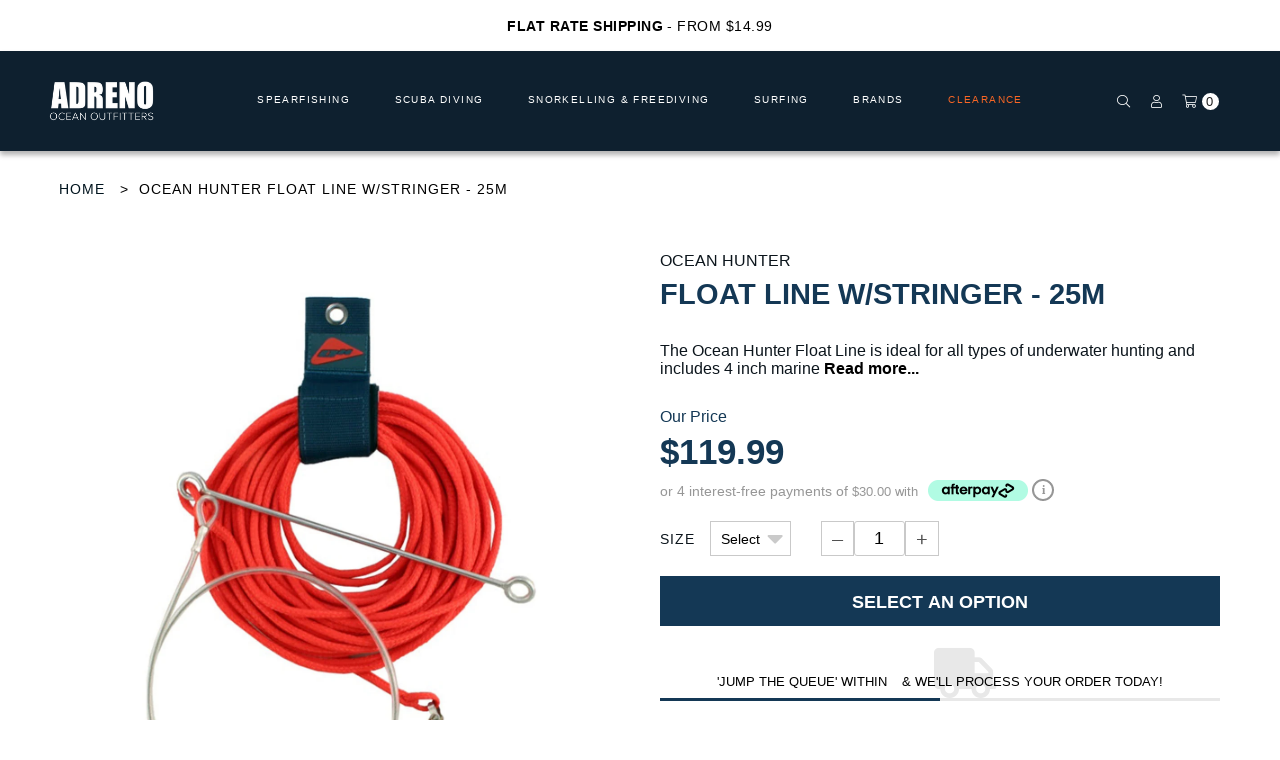

--- FILE ---
content_type: text/css
request_url: https://adreno.com.au/cdn/shop/t/205/assets/devote.css?v=99349799931390321871765845065
body_size: 1136
content:
html {scroll-padding-top: 6rem;}#CartCountMob,footer.site-footer.bottom p{font-weight:500}.justify-content-evenly{-ms-flex-pack:space-evenly!important;justify-content:space-evenly!important}div#shopify-section-main-menu{display:block}div#shopify-section-adreno-header,p.ssi+p.wmwproduct-grid__prices--saving{display:none}.sub-announcement h4{color:#fff;font-size:12px;font-family:proxima-nova,sans-serif;font-weight:700;letter-spacing:1.2px;margin:0}.sub-announcement p{font-size:9px!important;color:#fff;letter-spacing:.36px;line-height:1;font-family:proxima-nova,sans-serif;padding-top:3px}p.ssi span.wmwproduct-grid__prices__price,p.wmwproduct-grid__prices--saving.ssi{display:none!important}s.wmwproduct-grid__prices__price.ssi{font-family:proxima-nova, sans-serif!important;text-decoration:none!important}.ram-ui.wmwcollection .wmwcollection__product-grid .wmwgrid__item .wmwproduct-grid .wmwproduct-grid__prices p.ssi s{text-decoration:none;font-family:proxima-nova,sans-serif;font-weight:700}.wmwcollection .wmwcollection__header .wmwcollection__content a.button-white.button-video-play{text-decoration:none;font-family:proxima-nova,sans-serif;font-weight:700;font-size:16px;line-height:1.5}@media (min-width:576px){.justify-content-sm-evenly{-ms-flex-pack:space-evenly!important;justify-content:space-evenly!important}}@media (min-width:768px){.justify-content-md-evenly{-ms-flex-pack:space-evenly!important;justify-content:space-evenly!important}}@media (min-width:992px){.justify-content-lg-evenly{-ms-flex-pack:space-evenly!important;justify-content:space-evenly!important}}@media (min-width:1200px){.justify-content-xl-evenly{-ms-flex-pack:space-evenly!important;justify-content:space-evenly!important}}@media only screen and (max-width:1570px){.wmwdesktop-dropdown{width:750px}.wmwdesktop-dropdown .wmwdesktop-dropdown__featured{max-width:250px;padding:20px 10px;width:250px}.wmwdesktop-dropdown .wmwdesktop-dropdown__body{padding:20px 10px}.wmwdesktop-dropdown .wmwdesktop-dropdown__illustration{margin-bottom:5px;height:100px;width:100px}.wmwdesktop-dropdown .wmwdesktop-dropdown__illustration svg{width:80px;max-height:80px}.wmwdesktop-dropdown .wmwdesktop-dropdown__header{margin-bottom:5px;margin-right:15px;padding-bottom:5px}.wmwdesktop-dropdown .wmwdesktop-dropdown__link{margin-bottom:5px}.wmwdesktop-dropdown .wmwdesktop-dropdown__links{font-size:13px}.wmwdesktop-dropdown .wmwdesktop-dropdown__link.wmwdesktop-dropdown__link--featured{margin-bottom:10px}}@media only screen and (max-width:1440px){.wmwdesktop-dropdown{width:700px}}@media only screen and (max-width:1210px){.wmwdesktop-dropdown .wmwdesktop-dropdown__brand,.wmwdesktop-dropdown .wmwdesktop-dropdown__illustration{height:85px;width:85px}.wmwdesktop-dropdown .wmwdesktop-dropdown__brand svg,.wmwdesktop-dropdown .wmwdesktop-dropdown__illustration svg{width:65px;max-height:65px}.wmwdesktop-dropdown .wmwdesktop-dropdown__featured{max-width:200px}.wmwdesktop-dropdown .wmwdesktop-dropdown__link.wmwdesktop-dropdown__link--featured{font-size:10px}.wmwdesktop-dropdown{width:650px}}@media only screen and (max-width:1180px){.wmwdesktop-dropdown .wmwdesktop-dropdown__brand,.wmwdesktop-dropdown .wmwdesktop-dropdown__illustration{height:85px;width:85px}.wmwdesktop-dropdown .wmwdesktop-dropdown__brand svg,.wmwdesktop-dropdown .wmwdesktop-dropdown__illustration svg{width:65px;max-height:65px}.wmwdesktop-dropdown .wmwdesktop-dropdown__featured{max-width:200px}}@media only screen and (max-width:1105px){.wmwdesktop-dropdown{width:640px}.wmwdesktop-dropdown .wmwdesktop-dropdown__brand,.wmwdesktop-dropdown .wmwdesktop-dropdown__illustration{height:80px;width:80px}.wmwdesktop-dropdown .wmwdesktop-dropdown__brand svg,.wmwdesktop-dropdown .wmwdesktop-dropdown__illustration svg{width:60px;max-height:60px}.wmwdesktop-dropdown .wmwdesktop-dropdown__featured{max-width:190px}}@media only screen and (min-width:1100px){#shopify-section-main-menu #for-desktop{display:flex;align-items:center;justify-content:center;padding:0 30px}#shopify-section-main-menu #for-mobile{display:none}}#CartCountMob{color:#fff;font-size:13px;letter-spacing:1.04px;font-family:proxima-nova, sans-serif !important;background:#1f364f;width:17px;height:17px;display:inline-flex;justify-content:center;border-radius:50%;align-items:center}@media only screen and (max-width:1099px){ul.wmwnav__sub.child_nav.nav_open,ul.wmwnav__sub.grandchild_nav.nav_open{background:#fff}.wmwnav__container.wmw__container{position:relative}.wmwnav__container.wmw__container.goFixed{position:fixed}div#shopify-section-main-menu{display:block}div#shopify-section-adreno-header{display:block}.wmwnav__container .wmwnav__bar{height:80px;background:#fff}.wmwnav__container .wmwnav__hamburger span::after,.wmwnav__container .wmwnav__hamburger span::before{background:#000}.wmwnav__container .wmwnav__hamburger span{color:#000}.wmwnav__container.open_nav{height:80px;border-bottom:1px solid #00131d;position:fixed}.wmwnav__container::after{width:100%;content:unset}.wmwnav__container .wmwnav-icon{color:#000;display:flex;align-items:center}#cart-item-count span.wmwnav__icon{display:flex}.wmwnav__container .wmwnav__icons{width:120px;justify-content:space-around;height:100%;display:flex;align-items:center;top:0!important}.open_nav .wmwnav__container .wmwnav__icons{height:100%;align-items:center}.wmwnav__dropdown .mobile-nav .wmwnav__arrow,.wmwnav__dropdown .mobile-nav .wmwnav__sub .wmwnav__arrow{margin-top:0}.announcement-mobile,body:not(.template-index) .announcement-mobile{border-top:1px solid #c7c7c7}#page.nav-open{padding-top:20px!important}body:not(.template-index) main.main-content{margin-top:50px}body.template-collection main.main-content{margin-top:20px}}@media only screen and (max-width:599px){.goFixed .wmwnav-icon{font-size:12px}.open_nav.goFixed .wmwnav-icon{font-size:1rem}.wmwnav__container .logo-image{height:100%;top:0;display:flex;align-items:center}.wmwnav__container.open_nav .logo-image{left:35%;height:unset;top:15px;display:unset;align-items:unset}.open_nav.goFixed.wmwnav__container .logo-image img{width:auto}.open_nav .wmwnav__container .wmwnav__icons{height:unset;align-items:unset;top:80px!important}.goFixed.wmwnav__container .wmwnav__bar{height:60px}.open_nav.goFixed.wmwnav__container .wmwnav__bar{height:140px}.goFixed #CartCountMob{width:13px;height:13px;font-size:10px;letter-spacing:0}.open_nav.goFixed #CartCountMob{width:17px;height:17px;font-size:13px;letter-spacing:1.04px}.goFixed.wmwnav__container .wmwnav__hamburger{top:5px;height:40px}.open_nav.goFixed.wmwnav__container .wmwnav__hamburger{top:15px;height:50px}.wmwnav__container .logo-image img{top:0;transform:unset}.goFixed.wmwnav__container .logo-image img{width:100px}.goFixed.wmwnav__container .wmwnav__hamburger span{font-size:8px}.goFixed.wmwnav__container .wmwnav__hamburger span::after,.goFixed.wmwnav__container .wmwnav__hamburger span::before{width:20px;left:5px}}@media only screen and (max-width:480px){.sliding-announcement .slick-prev.slick-arrow{left:15px!important}.sliding-announcement .slick-next.slick-arrow{right:15px!important}.wmwnav__container .logo-image img{width:120px;top:0;transform:unset}.open_nav.goFixed.wmwnav__container .logo-image img{width:120px}.wmwnav__container.open_nav .wmwnav__bar{height:140px}nav.wmwnav__dropdown.mobile-nav-wrapper{top:60px}.announcement-mobile{position:relative}.wmwdesktop-search .wmwdesktop-search__form input{font-size:19px;height:50px}.wmwdesktop-search .wmwdesktop-search__form button{height:50px;width:40px}.wmwnav__container .wmwnav-icon.wmwnav__icons-cart.is-visible,.wmwnav__container .wmwnav-icon.wmwnav__icons-wishlist.is-visible{padding-right:0}}@media only screen and (max-width:340px){.wmwnav__container .wmwnav__icons{width:100px}}a,a span,a:visited{color:#000}.slick-slider .slick-list{transform:none}.slick-slider .slick-arrow{background-color:#fff;background-position:50% 50%;background-repeat:no-repeat;background-size:30px 30px;border:1px solid #58a9b3;height:32px;padding:0;position:absolute;text-indent:-9999px;top:50%;transform:translateY(-50%);width:32px;z-index:3}.slick-slider .slick-arrow.slick-prev{background-image:url(//cdn.shopify.com/s/files/1/2218/1779/t/108/assets/icon-wmw-arrow-left.svg?v=97600864778918836011667874970);left:40px}.slick-slider .slick-arrow.slick-next{background-image:url(//cdn.shopify.com/s/files/1/2218/1779/t/108/assets/icon-wmw-arrow-right.svg?v=104530913620444205271667874975);right:0}.slick-slider .slick-arrow.slick-disabled{opacity:0;pointer-events:none}.slick-slider .slick-dots{margin-left:40px;margin-top:30px;padding:0;text-align:center}.slick-slider .slick-dots li{display:inline-block;height:12px;margin:0}.slick-slider .slick-dots li button{background-color:#9d9c9e;border:0;border-radius:100%;height:12px;padding:0;text-indent:-9999px;width:12px}.slick-slider .slick-dots li+li{margin-left:10px}.slick-slider .slick-dots li.slick-active button{background-color:#58a9b3}@media screen and (max-width:768px){.slick-slider .slick-arrow{display:none!important}}@media screen and (max-width:600px){.slick-slider .slick-dots{margin-left:20px}}.sliding-announcement{text-align:center;padding:20px 0}.sliding-announcement.slick-slider .slick-arrow{background:0 0;border:none;color:#ffff;text-indent:0;font-size:30px;display:block!important;height:100%;width:80px;cursor:pointer}.sliding-announcement.slick-slider .slick-arrow::before{position:absolute;top:50%;right:0;left:0;transform:translateY(-50%)}.sliding-announcement .slick-prev.slick-arrow{left:0!important}.sliding-announcement .slick-next.slick-arrow{right:0!important}

--- FILE ---
content_type: text/css
request_url: https://adreno.com.au/cdn/shop/t/205/assets/ram.css?v=75496579799921571761765845210
body_size: 4081
content:
/*!
 * RAM by Rusty Ruppert D. Monzon
 * rustymonzon@gmail.com
 *//*!
// 576px;
// 768px;
// 1100px;
// 1280px;
*/.ram-ui .xs-none{display:none}.ram-ui .xs-block{display:block}.ram-ui .xs-inline-block{display:inline-block}.ram-ui .xs-table{display:table}.ram-ui .xs-table-cell{display:table-cell}.ram-ui .xs-flex{display:flex}.ram-ui .xs-inline-flex{display:inline-flex}.ram-ui .xs-visible{visibility:visible}.ram-ui .xs-hidden{visibility:hidden}@media (min-width:576px){.ram-ui .sm-none{display:none}.ram-ui .sm-block{display:block}.ram-ui .sm-inline-block{display:inline-block}.ram-ui .sm-table{display:table}.ram-ui .sm-table-cell{display:table-cell}.ram-ui .sm-flex{display:flex}.ram-ui .sm-inline-flex{display:inline-flex}.ram-ui .sm-visible{visibility:visible}.ram-ui .sm-hidden{visibility:hidden}}@media (min-width:768px){.ram-ui .md-none{display:none}.ram-ui .md-block{display:block}.ram-ui .md-inline-block{display:inline-block}.ram-ui .md-table{display:table}.ram-ui .md-table-cell{display:table-cell}.ram-ui .md-flex{display:flex}.ram-ui .md-inline-flex{display:inline-flex}.ram-ui .md-visible{visibility:visible}.ram-ui .md-hidden{visibility:hidden}}@media (min-width:1100px){.ram-ui .lg-none{display:none}.ram-ui .lg-block{display:block}.ram-ui .lg-inline-block{display:inline-block}.ram-ui .lg-table{display:table}.ram-ui .lg-table-cell{display:table-cell}.ram-ui .lg-flex{display:flex}.ram-ui .lg-inline-flex{display:inline-flex}.ram-ui .lg-visible{visibility:visible}.ram-ui .lg-hidden{visibility:hidden}}@media (min-width:1280px){.ram-ui .xlg-none{display:none}.ram-ui .xlg-block{display:block}.ram-ui .xlg-inline-block{display:inline-block}.ram-ui .xlg-table{display:table}.ram-ui .xlg-table-cell{display:table-cell}.ram-ui .xlg-flex{display:flex}.ram-ui .xlg-inline-flex{display:inline-flex}.ram-ui .xlg-visible{visibility:visible}.ram-ui .xlg-hidden{visibility:hidden}}@media (min-width:0) and (max-width:575px){.ram-ui .xs\:none{display:none}.ram-ui .xs\:block{display:block}.ram-ui .xs\:inline-block{display:inline-block}.ram-ui .xs\:table{display:table}.ram-ui .xs\:table-cell{display:table-cell}.ram-ui .xs\:flex{display:flex}.ram-ui .xs\:inline-flex{display:inline-flex}.ram-ui .xs\:visible{visibility:visible}.ram-ui .xs\:hidden{visibility:hidden}}@media (min-width:576px) and (max-width:767px){.ram-ui .sm\:none{display:none}.ram-ui .sm\:block{display:block}.ram-ui .sm\:inline-block{display:inline-block}.ram-ui .sm\:table{display:table}.ram-ui .sm\:table-cell{display:table-cell}.ram-ui .sm\:flex{display:flex}.ram-ui .sm\:inline-flex{display:inline-flex}.ram-ui .sm\:visible{visibility:visible}.ram-ui .sm\:hidden{visibility:hidden}}@media (min-width:768px) and (max-width:991px){.ram-ui .md\:none{display:none}.ram-ui .md\:block{display:block}.ram-ui .md\:inline-block{display:inline-block}.ram-ui .md\:table{display:table}.ram-ui .md\:table-cell{display:table-cell}.ram-ui .md\:flex{display:flex}.ram-ui .md\:inline-flex{display:inline-flex}.ram-ui .md\:visible{visibility:visible}.ram-ui .md\:hidden{visibility:hidden}}@media (min-width:1100px) and (max-width:1199px){.ram-ui .lg\:none{display:none}.ram-ui .lg\:block{display:block}.ram-ui .lg\:inline-block{display:inline-block}.ram-ui .lg\:table{display:table}.ram-ui .lg\:table-cell{display:table-cell}.ram-ui .lg\:flex{display:flex}.ram-ui .lg\:inline-flex{display:inline-flex}.ram-ui .lg\:visible{visibility:visible}.ram-ui .lg\:hidden{visibility:hidden}}.ram-ui .container{margin-left:auto;margin-right:auto;padding-left:30px;padding-right:30px;width:100%}.ram-ui .container.lg\:fluid{max-width:1600px}@media (min-width:576px){.ram-ui .container:not(.fluid):not(.lg\:fluid){max-width:100%}}@media (min-width:768px){.ram-ui .container:not(.fluid):not(.lg\:fluid){max-width:991.98px}}@media (min-width:1100px){.ram-ui .container:not(.fluid):not(.lg\:fluid){max-width:1199.98px}}@media (min-width:1280px){.ram-ui .container:not(.fluid):not(.lg\:fluid){max-width:1199.98px}}.ram-ui .row:not(.column){margin-left:-15px;margin-right:-15px}.ram-ui .row.column{margin-left:0;margin-right:0}.ram-ui .row>.column{padding-right:15px;padding-left:15px}.ram-ui .row>.column-divider{margin:0 7.5px;width:1px}.ram-ui .row-lg:not(.column),.ram-ui .row-sm:not(.column){margin-left:-15px;margin-right:-15px}.ram-ui .row-sm>.column{padding-right:7.5px;padding-left:7.5px}.ram-ui .container.xs-gutter .row,.ram-ui .row.xs-gutter{margin-left:15px;margin-right:15px}.ram-ui .row-lg>.column{padding-right:22.5px;padding-left:22.5px}.ram-ui .flex{flex-wrap:wrap;display:flex}.ram-ui .flex.xs-justify-between{-moz-justify-content:space-between;justify-content:space-between}.ram-ui .flex.xs-justify-around{-moz-justify-content:space-around;justify-content:space-around}.ram-ui .flex.xs-justify-start{-moz-justify-content:flex-start;justify-content:flex-start}.ram-ui .flex.xs-justify-center{-moz-justify-content:center;justify-content:center}.ram-ui .flex.xs-justify-end{-moz-justify-content:flex-end;justify-content:flex-end}.ram-ui .flex.xs-items-start{align-items:flex-start}.ram-ui .flex.xs-items-end{align-items:flex-end}.ram-ui .flex.xs-items-center{align-items:center}.ram-ui .flex.xs-items-baseline{align-items:baseline}.ram-ui .flex.xs-items-stretch{align-items:stretch}.ram-ui .flex.xs-content-stretch{align-content:stretch}.ram-ui .flex.xs-content-center{align-content:center}.ram-ui .flex.xs-content-start{align-content:flex-start}.ram-ui .flex.xs-content-end{align-content:flex-end}.ram-ui .flex.xs-content-between{align-content:space-between}.ram-ui .flex.xs-content-around{align-content:space-around}.ram-ui .flex.xs-direction-row{-moz-flex-direction:row;flex-direction:row}.ram-ui .flex.xs-direction-row-reverse{-moz-flex-direction:row-reverse;flex-direction:row-reverse}.ram-ui .flex.xs-direction-column{-moz-flex-direction:column;flex-direction:column}.ram-ui .flex.xs-direction-column-reverse{-moz-flex-direction:column-reverse;flex-direction:column-reverse}.ram-ui .flex.xs-wrap{flex-wrap:wrap}.ram-ui .flex.xs-nowrap{flex-wrap:nowrap}.ram-ui .flex.xs-wrap-reverse{flex-wrap:wrap-reverse}.ram-ui .flex>.column.xs-fill{-moz-flex-grow:1;flex-grow:1;flex-basis:auto;width:auto}.ram-ui .flex>.column.xs-auto{-moz-flex-grow:0;flex-grow:0;flex-basis:auto;width:auto}.ram-ui .flex>.column.xs-align-auto{-ms-grid-row-align:auto;align-self:auto}.ram-ui .flex>.column.xs-align-stretch{-ms-grid-row-align:stretch;align-self:stretch}.ram-ui .flex>.column.xs-align-center{-ms-grid-row-align:center;align-self:center}.ram-ui .flex>.column.xs-align-start{align-self:flex-start}.ram-ui .flex>.column.xs-align-end{align-self:flex-end}.ram-ui .flex>.column.xs-align-baseline{align-self:baseline}.ram-ui .flex>.column.xs-order-0{-moz-order:0;order:0}.ram-ui .flex>.column.xs-order-1{-moz-order:1;order:1}.ram-ui .flex>.column.xs-order-2{-moz-order:2;order:2}.ram-ui .flex>.column.xs-order-3{-moz-order:3;order:3}.ram-ui .flex>.column.xs-order-4{-moz-order:4;order:4}.ram-ui .flex>.column.xs-order-5{-moz-order:5;order:5}.ram-ui .flex>.column.xs-order-6{-moz-order:6;order:6}.ram-ui .flex>.column.xs-order-7{-moz-order:7;order:7}.ram-ui .flex>.column.xs-order-8{-moz-order:8;order:8}.ram-ui .flex>.column.xs-order-9{-moz-order:9;order:9}.ram-ui .flex>.column.xs-1{flex-basis:8.3333333333%;-moz-flex-grow:0;flex-grow:0;max-width:8.3333333333%}.ram-ui .flex>.column.xs-2{flex-basis:16.6666666667%;-moz-flex-grow:0;flex-grow:0;max-width:16.6666666667%}.ram-ui .flex>.column.xs-3{flex-basis:25%;-moz-flex-grow:0;flex-grow:0;max-width:25%}.ram-ui .flex>.column.xs-4{flex-basis:33.3333333333%;-moz-flex-grow:0;flex-grow:0;max-width:33.3333333333%}.ram-ui .flex>.column.xs-5{flex-basis:41.6666666667%;-moz-flex-grow:0;flex-grow:0;max-width:41.6666666667%}.ram-ui .flex>.column.xs-6{flex-basis:50%;-moz-flex-grow:0;flex-grow:0;max-width:50%}.ram-ui .flex>.column.xs-7{flex-basis:58.3333333333%;-moz-flex-grow:0;flex-grow:0;max-width:58.3333333333%}.ram-ui .flex>.column.xs-8{flex-basis:66.6666666667%;-moz-flex-grow:0;flex-grow:0;max-width:66.6666666667%}.ram-ui .flex>.column.xs-9{flex-basis:75%;-moz-flex-grow:0;flex-grow:0;max-width:75%}.ram-ui .flex>.column.xs-10{flex-basis:83.3333333333%;-moz-flex-grow:0;flex-grow:0;max-width:83.3333333333%}.ram-ui .flex>.column.xs-11{flex-basis:91.6666666667%;-moz-flex-grow:0;flex-grow:0;max-width:91.6666666667%}.ram-ui .flex>.column.xs-12{flex-basis:100%;-moz-flex-grow:0;flex-grow:0;max-width:100%}.ram-ui .flex>.column.xs-5th{flex-basis:20%;-moz-flex-grow:0;flex-grow:0;max-width:20%}.ram-ui .container.xs-gutter{padding-left:30px;padding-right:30px}.ram-ui .container.xs-gutter .row .column,.ram-ui .row.xs-gutter>.column,.ram-ui .xs-with-gutter{padding-left:15px;padding-right:15px}.ram-ui .container.xs-no-gutter .row,.ram-ui .container.xs-no-gutter .row-lg,.ram-ui .container.xs-no-gutter .row-sm,.ram-ui .row-lg.xs-no-gutter,.ram-ui .row-sm.xs-no-gutter,.ram-ui .row.xs-no-gutter{margin-left:0;margin-right:0}.ram-ui .row.xs-vertical-gutter>.column{padding-top:15px;padding-bottom:15px}.ram-ui .column.xs-no-gutter,.ram-ui .container.xs-no-gutter,.ram-ui .container.xs-no-gutter .row .column,.ram-ui .container.xs-no-gutter .row-lg .column,.ram-ui .container.xs-no-gutter .row-sm .column,.ram-ui .row-lg.xs-no-gutter-fluid>.column,.ram-ui .row-lg.xs-no-gutter>.column,.ram-ui .row-sm.xs-no-gutter-fluid>.column,.ram-ui .row-sm.xs-no-gutter>.column,.ram-ui .row.xs-no-gutter-fluid>.column,.ram-ui .row.xs-no-gutter>.column{padding-left:0;padding-right:0}.ram-ui .row-lg.xs-no-gutter-fluid,.ram-ui .row-sm.xs-no-gutter-fluid,.ram-ui .row.xs-no-gutter-fluid{margin-left:-30px;margin-right:-30px}.ram-ui .row-lg.xs-vertical-no-gutter>.column,.ram-ui .row-sm.xs-vertical-no-gutter>.column,.ram-ui .row.xs-vertical-no-gutter>.column{padding-top:0;padding-bottom:0}.ram-ui .xs-without-gutter{padding-left:15px;padding-right:15px}.ram-ui .xs-vertical-top{vertical-align:top}.ram-ui .xs-vertical-middle{vertical-align:middle}.ram-ui .xs-vertical-bottom{vertical-align:bottom}.ram-ui.xs-reverse{direction:rtl}.ram-ui .xs-text-left{text-align:left}.ram-ui .xs-text-center{text-align:center}.ram-ui .xs-text-right{text-align:right}.ram-ui .xs-text-justify{text-align:justify}@media (min-width:576px){.ram-ui .flex.sm-justify-between{-moz-justify-content:space-between;justify-content:space-between}.ram-ui .flex.sm-justify-around{-moz-justify-content:space-around;justify-content:space-around}.ram-ui .flex.sm-justify-start{-moz-justify-content:flex-start;justify-content:flex-start}.ram-ui .flex.sm-justify-center{-moz-justify-content:center;justify-content:center}.ram-ui .flex.sm-justify-end{-moz-justify-content:flex-end;justify-content:flex-end}.ram-ui .flex.sm-items-start{align-items:flex-start}.ram-ui .flex.sm-items-end{align-items:flex-end}.ram-ui .flex.sm-items-center{align-items:center}.ram-ui .flex.sm-items-baseline{align-items:baseline}.ram-ui .flex.sm-items-stretch{align-items:stretch}.ram-ui .flex.sm-content-stretch{align-content:stretch}.ram-ui .flex.sm-content-center{align-content:center}.ram-ui .flex.sm-content-start{align-content:flex-start}.ram-ui .flex.sm-content-end{align-content:flex-end}.ram-ui .flex.sm-content-between{align-content:space-between}.ram-ui .flex.sm-content-around{align-content:space-around}.ram-ui .flex.sm-direction-row{-moz-flex-direction:row;flex-direction:row}.ram-ui .flex.sm-direction-row-reverse{-moz-flex-direction:row-reverse;flex-direction:row-reverse}.ram-ui .flex.sm-direction-column{-moz-flex-direction:column;flex-direction:column}.ram-ui .flex.sm-direction-column-reverse{-moz-flex-direction:column-reverse;flex-direction:column-reverse}.ram-ui .flex.sm-wrap{flex-wrap:wrap}.ram-ui .flex.sm-nowrap{flex-wrap:nowrap}.ram-ui .flex.sm-wrap-reverse{flex-wrap:wrap-reverse}.ram-ui .flex>.column.sm-fill{-moz-flex-grow:1;flex-grow:1;flex-basis:auto;width:auto}.ram-ui .flex>.column.sm-auto{-moz-flex-grow:0;flex-grow:0;flex-basis:auto;width:auto}.ram-ui .flex>.column.sm-align-auto{-ms-grid-row-align:auto;align-self:auto}.ram-ui .flex>.column.sm-align-stretch{-ms-grid-row-align:stretch;align-self:stretch}.ram-ui .flex>.column.sm-align-center{-ms-grid-row-align:center;align-self:center}.ram-ui .flex>.column.sm-align-start{align-self:flex-start}.ram-ui .flex>.column.sm-align-end{align-self:flex-end}.ram-ui .flex>.column.sm-align-baseline{align-self:baseline}.ram-ui .flex>.column.sm-order-0{-moz-order:0;order:0}.ram-ui .flex>.column.sm-order-1{-moz-order:1;order:1}.ram-ui .flex>.column.sm-order-2{-moz-order:2;order:2}.ram-ui .flex>.column.sm-order-3{-moz-order:3;order:3}.ram-ui .flex>.column.sm-order-4{-moz-order:4;order:4}.ram-ui .flex>.column.sm-order-5{-moz-order:5;order:5}.ram-ui .flex>.column.sm-order-6{-moz-order:6;order:6}.ram-ui .flex>.column.sm-order-7{-moz-order:7;order:7}.ram-ui .flex>.column.sm-order-8{-moz-order:8;order:8}.ram-ui .flex>.column.sm-order-9{-moz-order:9;order:9}.ram-ui .flex>.column.sm-1{flex-basis:8.3333333333%;-moz-flex-grow:0;flex-grow:0;max-width:8.3333333333%}.ram-ui .flex>.column.sm-2{flex-basis:16.6666666667%;-moz-flex-grow:0;flex-grow:0;max-width:16.6666666667%}.ram-ui .flex>.column.sm-3{flex-basis:25%;-moz-flex-grow:0;flex-grow:0;max-width:25%}.ram-ui .flex>.column.sm-4{flex-basis:33.3333333333%;-moz-flex-grow:0;flex-grow:0;max-width:33.3333333333%}.ram-ui .flex>.column.sm-5{flex-basis:41.6666666667%;-moz-flex-grow:0;flex-grow:0;max-width:41.6666666667%}.ram-ui .flex>.column.sm-6{flex-basis:50%;-moz-flex-grow:0;flex-grow:0;max-width:50%}.ram-ui .flex>.column.sm-7{flex-basis:58.3333333333%;-moz-flex-grow:0;flex-grow:0;max-width:58.3333333333%}.ram-ui .flex>.column.sm-8{flex-basis:66.6666666667%;-moz-flex-grow:0;flex-grow:0;max-width:66.6666666667%}.ram-ui .flex>.column.sm-9{flex-basis:75%;-moz-flex-grow:0;flex-grow:0;max-width:75%}.ram-ui .flex>.column.sm-10{flex-basis:83.3333333333%;-moz-flex-grow:0;flex-grow:0;max-width:83.3333333333%}.ram-ui .flex>.column.sm-11{flex-basis:91.6666666667%;-moz-flex-grow:0;flex-grow:0;max-width:91.6666666667%}.ram-ui .flex>.column.sm-12{flex-basis:100%;-moz-flex-grow:0;flex-grow:0;max-width:100%}.ram-ui .flex>.column.sm-5th{flex-basis:20%;-moz-flex-grow:0;flex-grow:0;max-width:20%}.ram-ui .container.sm-gutter .row,.ram-ui .row.sm-gutter{margin-left:15px;margin-right:15px}.ram-ui .container.sm-gutter{padding-left:30px;padding-right:30px}.ram-ui .container.sm-gutter .row .column,.ram-ui .row.sm-gutter>.column,.ram-ui .sm-with-gutter{padding-left:15px;padding-right:15px}.ram-ui .container.sm-no-gutter .row,.ram-ui .container.sm-no-gutter .row-lg,.ram-ui .container.sm-no-gutter .row-sm,.ram-ui .row-lg.sm-no-gutter,.ram-ui .row-sm.sm-no-gutter,.ram-ui .row.sm-no-gutter{margin-left:0;margin-right:0}.ram-ui .row.sm-vertical-gutter>.column{padding-top:15px;padding-bottom:15px}.ram-ui .column.sm-no-gutter,.ram-ui .container.sm-no-gutter,.ram-ui .container.sm-no-gutter .row .column,.ram-ui .container.sm-no-gutter .row-lg .column,.ram-ui .container.sm-no-gutter .row-sm .column,.ram-ui .row-lg.sm-no-gutter-fluid>.column,.ram-ui .row-lg.sm-no-gutter>.column,.ram-ui .row-sm.sm-no-gutter-fluid>.column,.ram-ui .row-sm.sm-no-gutter>.column,.ram-ui .row.sm-no-gutter-fluid>.column,.ram-ui .row.sm-no-gutter>.column{padding-left:0;padding-right:0}.ram-ui .row-lg.sm-no-gutter-fluid,.ram-ui .row-sm.sm-no-gutter-fluid,.ram-ui .row.sm-no-gutter-fluid{margin-left:-30px;margin-right:-30px}.ram-ui .row-lg.sm-vertical-no-gutter>.column,.ram-ui .row-sm.sm-vertical-no-gutter>.column,.ram-ui .row.sm-vertical-no-gutter>.column{padding-top:0;padding-bottom:0}.ram-ui .sm-without-gutter{padding-left:15px;padding-right:15px}.ram-ui .sm-vertical-top{vertical-align:top}.ram-ui .sm-vertical-middle{vertical-align:middle}.ram-ui .sm-vertical-bottom{vertical-align:bottom}.ram-ui.sm-reverse{direction:rtl}.ram-ui .sm-text-left{text-align:left}.ram-ui .sm-text-center{text-align:center}.ram-ui .sm-text-right{text-align:right}.ram-ui .sm-text-justify{text-align:justify}}@media (min-width:768px){.ram-ui .flex.md-justify-between{-moz-justify-content:space-between;justify-content:space-between}.ram-ui .flex.md-justify-around{-moz-justify-content:space-around;justify-content:space-around}.ram-ui .flex.md-justify-start{-moz-justify-content:flex-start;justify-content:flex-start}.ram-ui .flex.md-justify-center{-moz-justify-content:center;justify-content:center}.ram-ui .flex.md-justify-end{-moz-justify-content:flex-end;justify-content:flex-end}.ram-ui .flex.md-items-start{align-items:flex-start}.ram-ui .flex.md-items-end{align-items:flex-end}.ram-ui .flex.md-items-center{align-items:center}.ram-ui .flex.md-items-baseline{align-items:baseline}.ram-ui .flex.md-items-stretch{align-items:stretch}.ram-ui .flex.md-content-stretch{align-content:stretch}.ram-ui .flex.md-content-center{align-content:center}.ram-ui .flex.md-content-start{align-content:flex-start}.ram-ui .flex.md-content-end{align-content:flex-end}.ram-ui .flex.md-content-between{align-content:space-between}.ram-ui .flex.md-content-around{align-content:space-around}.ram-ui .flex.md-direction-row{-moz-flex-direction:row;flex-direction:row}.ram-ui .flex.md-direction-row-reverse{-moz-flex-direction:row-reverse;flex-direction:row-reverse}.ram-ui .flex.md-direction-column{-moz-flex-direction:column;flex-direction:column}.ram-ui .flex.md-direction-column-reverse{-moz-flex-direction:column-reverse;flex-direction:column-reverse}.ram-ui .flex.md-wrap{flex-wrap:wrap}.ram-ui .flex.md-nowrap{flex-wrap:nowrap}.ram-ui .flex.md-wrap-reverse{flex-wrap:wrap-reverse}.ram-ui .flex>.column.md-1{flex-basis:8.3333333333%;-moz-flex-grow:0;flex-grow:0;max-width:8.3333333333%}.ram-ui .flex>.column.md-2{flex-basis:16.6666666667%;-moz-flex-grow:0;flex-grow:0;max-width:16.6666666667%}.ram-ui .flex>.column.md-3{flex-basis:25%;-moz-flex-grow:0;flex-grow:0;max-width:25%}.ram-ui .flex>.column.md-4{flex-basis:33.3333333333%;-moz-flex-grow:0;flex-grow:0;max-width:33.3333333333%}.ram-ui .flex>.column.md-5{flex-basis:41.6666666667%;-moz-flex-grow:0;flex-grow:0;max-width:41.6666666667%}.ram-ui .flex>.column.md-6{flex-basis:50%;-moz-flex-grow:0;flex-grow:0;max-width:50%}.ram-ui .flex>.column.md-7{flex-basis:58.3333333333%;-moz-flex-grow:0;flex-grow:0;max-width:58.3333333333%}.ram-ui .flex>.column.md-8{flex-basis:66.6666666667%;-moz-flex-grow:0;flex-grow:0;max-width:66.6666666667%}.ram-ui .flex>.column.md-9{flex-basis:75%;-moz-flex-grow:0;flex-grow:0;max-width:75%}.ram-ui .flex>.column.md-10{flex-basis:83.3333333333%;-moz-flex-grow:0;flex-grow:0;max-width:83.3333333333%}.ram-ui .flex>.column.md-11{flex-basis:91.6666666667%;-moz-flex-grow:0;flex-grow:0;max-width:91.6666666667%}.ram-ui .flex>.column.md-12{flex-basis:100%;-moz-flex-grow:0;flex-grow:0;max-width:100%}.ram-ui .flex>.column.md-5th{flex-basis:20%;-moz-flex-grow:0;flex-grow:0;max-width:20%}.ram-ui .flex>.column.md-fill{-moz-flex-grow:1;flex-grow:1;flex-basis:auto;width:auto}.ram-ui .flex>.column.md-auto{-moz-flex-grow:0;flex-grow:0;flex-basis:auto;width:auto}.ram-ui .flex>.column.md-align-auto{-ms-grid-row-align:auto;align-self:auto}.ram-ui .flex>.column.md-align-stretch{-ms-grid-row-align:stretch;align-self:stretch}.ram-ui .flex>.column.md-align-center{-ms-grid-row-align:center;align-self:center}.ram-ui .flex>.column.md-align-start{align-self:flex-start}.ram-ui .flex>.column.md-align-end{align-self:flex-end}.ram-ui .flex>.column.md-align-baseline{align-self:baseline}.ram-ui .flex>.column.md-order-0{-moz-order:0;order:0}.ram-ui .flex>.column.md-order-1{-moz-order:1;order:1}.ram-ui .flex>.column.md-order-2{-moz-order:2;order:2}.ram-ui .flex>.column.md-order-3{-moz-order:3;order:3}.ram-ui .flex>.column.md-order-4{-moz-order:4;order:4}.ram-ui .flex>.column.md-order-5{-moz-order:5;order:5}.ram-ui .flex>.column.md-order-6{-moz-order:6;order:6}.ram-ui .flex>.column.md-order-7{-moz-order:7;order:7}.ram-ui .flex>.column.md-order-8{-moz-order:8;order:8}.ram-ui .flex>.column.md-order-9{-moz-order:9;order:9}.ram-ui .container.md-gutter .row,.ram-ui .row.md-gutter{margin-left:15px;margin-right:15px}.ram-ui .container.md-gutter{padding-left:30px;padding-right:30px}.ram-ui .container.md-gutter .row .column,.ram-ui .md-with-gutter,.ram-ui .row.md-gutter>.column{padding-left:15px;padding-right:15px}.ram-ui .container.md-no-gutter .row,.ram-ui .container.md-no-gutter .row-lg,.ram-ui .container.md-no-gutter .row-sm,.ram-ui .row-lg.md-no-gutter,.ram-ui .row-sm.md-no-gutter,.ram-ui .row.md-no-gutter{margin-left:0;margin-right:0}.ram-ui .row.md-vertical-gutter>.column{padding-top:15px;padding-bottom:15px}.ram-ui .column.md-no-gutter,.ram-ui .container.md-no-gutter,.ram-ui .container.md-no-gutter .row .column,.ram-ui .container.md-no-gutter .row-lg .column,.ram-ui .container.md-no-gutter .row-sm .column,.ram-ui .row-lg.md-no-gutter-fluid>.column,.ram-ui .row-lg.md-no-gutter>.column,.ram-ui .row-sm.md-no-gutter-fluid>.column,.ram-ui .row-sm.md-no-gutter>.column,.ram-ui .row.md-no-gutter-fluid>.column,.ram-ui .row.md-no-gutter>.column{padding-left:0;padding-right:0}.ram-ui .row-lg.md-no-gutter-fluid,.ram-ui .row-sm.md-no-gutter-fluid,.ram-ui .row.md-no-gutter-fluid{margin-left:-30px;margin-right:-30px}.ram-ui .row-lg.md-vertical-no-gutter>.column,.ram-ui .row-sm.md-vertical-no-gutter>.column,.ram-ui .row.md-vertical-no-gutter>.column{padding-top:0;padding-bottom:0}.ram-ui .md-without-gutter{padding-left:15px;padding-right:15px}.ram-ui .md-vertical-top{vertical-align:top}.ram-ui .md-vertical-middle{vertical-align:middle}.ram-ui .md-vertical-bottom{vertical-align:bottom}.ram-ui.md-reverse{direction:rtl}.ram-ui .md-text-left{text-align:left}.ram-ui .md-text-center{text-align:center}.ram-ui .md-text-right{text-align:right}.ram-ui .md-text-justify{text-align:justify}}@media (min-width:1100px){.ram-ui .flex.lg-justify-between{-moz-justify-content:space-between;justify-content:space-between}.ram-ui .flex.lg-justify-around{-moz-justify-content:space-around;justify-content:space-around}.ram-ui .flex.lg-justify-start{-moz-justify-content:flex-start;justify-content:flex-start}.ram-ui .flex.lg-justify-center{-moz-justify-content:center;justify-content:center}.ram-ui .flex.lg-justify-end{-moz-justify-content:flex-end;justify-content:flex-end}.ram-ui .flex.lg-items-start{align-items:flex-start}.ram-ui .flex.lg-items-end{align-items:flex-end}.ram-ui .flex.lg-items-center{align-items:center}.ram-ui .flex.lg-items-baseline{align-items:baseline}.ram-ui .flex.lg-items-stretch{align-items:stretch}.ram-ui .flex.lg-content-stretch{align-content:stretch}.ram-ui .flex.lg-content-center{align-content:center}.ram-ui .flex.lg-content-start{align-content:flex-start}.ram-ui .flex.lg-content-end{align-content:flex-end}.ram-ui .flex.lg-content-between{align-content:space-between}.ram-ui .flex.lg-content-around{align-content:space-around}.ram-ui .flex.lg-direction-row{-moz-flex-direction:row;flex-direction:row}.ram-ui .flex.lg-direction-row-reverse{-moz-flex-direction:row-reverse;flex-direction:row-reverse}.ram-ui .flex.lg-direction-column{-moz-flex-direction:column;flex-direction:column}.ram-ui .flex.lg-direction-column-reverse{-moz-flex-direction:column-reverse;flex-direction:column-reverse}.ram-ui .flex.lg-wrap{flex-wrap:wrap}.ram-ui .flex.lg-nowrap{flex-wrap:nowrap}.ram-ui .flex.lg-wrap-reverse{flex-wrap:wrap-reverse}.ram-ui .flex>.column.lg-1{flex-basis:8.3333333333%;-moz-flex-grow:0;flex-grow:0;max-width:8.3333333333%}.ram-ui .flex>.column.lg-2{flex-basis:16.6666666667%;-moz-flex-grow:0;flex-grow:0;max-width:16.6666666667%}.ram-ui .flex>.column.lg-3{flex-basis:25%;-moz-flex-grow:0;flex-grow:0;max-width:25%}.ram-ui .flex>.column.lg-4{flex-basis:33.3333333333%;-moz-flex-grow:0;flex-grow:0;max-width:33.3333333333%}.ram-ui .flex>.column.lg-5{flex-basis:41.6666666667%;-moz-flex-grow:0;flex-grow:0;max-width:41.6666666667%}.ram-ui .flex>.column.lg-6{flex-basis:50%;-moz-flex-grow:0;flex-grow:0;max-width:50%}.ram-ui .flex>.column.lg-7{flex-basis:58.3333333333%;-moz-flex-grow:0;flex-grow:0;max-width:58.3333333333%}.ram-ui .flex>.column.lg-8{flex-basis:66.6666666667%;-moz-flex-grow:0;flex-grow:0;max-width:66.6666666667%}.ram-ui .flex>.column.lg-9{flex-basis:75%;-moz-flex-grow:0;flex-grow:0;max-width:75%}.ram-ui .flex>.column.lg-10{flex-basis:83.3333333333%;-moz-flex-grow:0;flex-grow:0;max-width:83.3333333333%}.ram-ui .flex>.column.lg-11{flex-basis:91.6666666667%;-moz-flex-grow:0;flex-grow:0;max-width:91.6666666667%}.ram-ui .flex>.column.lg-12{flex-basis:100%;-moz-flex-grow:0;flex-grow:0;max-width:100%}.ram-ui .flex>.column.lg-5th{flex-basis:20%;-moz-flex-grow:0;flex-grow:0;max-width:20%}.ram-ui .flex>.column.lg-fill{-moz-flex-grow:1;flex-grow:1;flex-basis:auto;width:auto}.ram-ui .flex>.column.lg-auto{-moz-flex-grow:0;flex-grow:0;flex-basis:auto;width:auto}.ram-ui .flex>.column.lg-align-auto{-ms-grid-row-align:auto;align-self:auto}.ram-ui .flex>.column.lg-align-stretch{-ms-grid-row-align:stretch;align-self:stretch}.ram-ui .flex>.column.lg-align-center{-ms-grid-row-align:center;align-self:center}.ram-ui .flex>.column.lg-align-start{align-self:flex-start}.ram-ui .flex>.column.lg-align-end{align-self:flex-end}.ram-ui .flex>.column.lg-align-baseline{align-self:baseline}.ram-ui .flex>.column.lg-order-0{-moz-order:0;order:0}.ram-ui .flex>.column.lg-order-1{-moz-order:1;order:1}.ram-ui .flex>.column.lg-order-2{-moz-order:2;order:2}.ram-ui .flex>.column.lg-order-3{-moz-order:3;order:3}.ram-ui .flex>.column.lg-order-4{-moz-order:4;order:4}.ram-ui .flex>.column.lg-order-5{-moz-order:5;order:5}.ram-ui .flex>.column.lg-order-6{-moz-order:6;order:6}.ram-ui .flex>.column.lg-order-7{-moz-order:7;order:7}.ram-ui .flex>.column.lg-order-8{-moz-order:8;order:8}.ram-ui .flex>.column.lg-order-9{-moz-order:9;order:9}.ram-ui .container.lg-gutter .row,.ram-ui .row.lg-gutter{margin-left:15px;margin-right:15px}.ram-ui .container.lg-gutter{padding-left:30px;padding-right:30px}.ram-ui .container.lg-gutter .row .column,.ram-ui .lg-with-gutter,.ram-ui .row.lg-gutter>.column{padding-left:15px;padding-right:15px}.ram-ui .container.lg-no-gutter .row,.ram-ui .container.lg-no-gutter .row-lg,.ram-ui .container.lg-no-gutter .row-sm,.ram-ui .row-lg.lg-no-gutter,.ram-ui .row-sm.lg-no-gutter,.ram-ui .row.lg-no-gutter{margin-left:0;margin-right:0}.ram-ui .row.lg-vertical-gutter>.column{padding-top:15px;padding-bottom:15px}.ram-ui .column.lg-no-gutter,.ram-ui .container.lg-no-gutter,.ram-ui .container.lg-no-gutter .row .column,.ram-ui .container.lg-no-gutter .row-lg .column,.ram-ui .container.lg-no-gutter .row-sm .column,.ram-ui .row-lg.lg-no-gutter-fluid>.column,.ram-ui .row-lg.lg-no-gutter>.column,.ram-ui .row-sm.lg-no-gutter-fluid>.column,.ram-ui .row-sm.lg-no-gutter>.column,.ram-ui .row.lg-no-gutter-fluid>.column,.ram-ui .row.lg-no-gutter>.column{padding-left:0;padding-right:0}.ram-ui .row-lg.lg-no-gutter-fluid,.ram-ui .row-sm.lg-no-gutter-fluid,.ram-ui .row.lg-no-gutter-fluid{margin-left:-30px;margin-right:-30px}.ram-ui .row-lg.lg-vertical-no-gutter>.column,.ram-ui .row-sm.lg-vertical-no-gutter>.column,.ram-ui .row.lg-vertical-no-gutter>.column{padding-top:0;padding-bottom:0}.ram-ui .lg-without-gutter{padding-left:15px;padding-right:15px}.ram-ui .lg-vertical-top{vertical-align:top}.ram-ui .lg-vertical-middle{vertical-align:middle}.ram-ui .lg-vertical-bottom{vertical-align:bottom}.ram-ui.lg-reverse{direction:rtl}.ram-ui .lg-text-left{text-align:left}.ram-ui .lg-text-center{text-align:center}.ram-ui .lg-text-right{text-align:right}.ram-ui .lg-text-justify{text-align:justify}}@media (min-width:1280px){.ram-ui .flex.xlg-justify-between{-moz-justify-content:space-between;justify-content:space-between}.ram-ui .flex.xlg-justify-around{-moz-justify-content:space-around;justify-content:space-around}.ram-ui .flex.xlg-justify-start{-moz-justify-content:flex-start;justify-content:flex-start}.ram-ui .flex.xlg-justify-center{-moz-justify-content:center;justify-content:center}.ram-ui .flex.xlg-justify-end{-moz-justify-content:flex-end;justify-content:flex-end}.ram-ui .flex.xlg-items-start{align-items:flex-start}.ram-ui .flex.xlg-items-end{align-items:flex-end}.ram-ui .flex.xlg-items-center{align-items:center}.ram-ui .flex.xlg-items-baseline{align-items:baseline}.ram-ui .flex.xlg-items-stretch{align-items:stretch}.ram-ui .flex.xlg-content-stretch{align-content:stretch}.ram-ui .flex.xlg-content-center{align-content:center}.ram-ui .flex.xlg-content-start{align-content:flex-start}.ram-ui .flex.xlg-content-end{align-content:flex-end}.ram-ui .flex.xlg-content-between{align-content:space-between}.ram-ui .flex.xlg-content-around{align-content:space-around}.ram-ui .flex.xlg-direction-row{-moz-flex-direction:row;flex-direction:row}.ram-ui .flex.xlg-direction-row-reverse{-moz-flex-direction:row-reverse;flex-direction:row-reverse}.ram-ui .flex.xlg-direction-column{-moz-flex-direction:column;flex-direction:column}.ram-ui .flex.xlg-direction-column-reverse{-moz-flex-direction:column-reverse;flex-direction:column-reverse}.ram-ui .flex.xlg-wrap{flex-wrap:wrap}.ram-ui .flex.xlg-nowrap{flex-wrap:nowrap}.ram-ui .flex.xlg-wrap-reverse{flex-wrap:wrap-reverse}.ram-ui .flex>.column.xlg-1{flex-basis:8.3333333333%;-moz-flex-grow:0;flex-grow:0;max-width:8.3333333333%}.ram-ui .flex>.column.xlg-2{flex-basis:16.6666666667%;-moz-flex-grow:0;flex-grow:0;max-width:16.6666666667%}.ram-ui .flex>.column.xlg-3{flex-basis:25%;-moz-flex-grow:0;flex-grow:0;max-width:25%}.ram-ui .flex>.column.xlg-4{flex-basis:33.3333333333%;-moz-flex-grow:0;flex-grow:0;max-width:33.3333333333%}.ram-ui .flex>.column.xlg-5{flex-basis:41.6666666667%;-moz-flex-grow:0;flex-grow:0;max-width:41.6666666667%}.ram-ui .flex>.column.xlg-6{flex-basis:50%;-moz-flex-grow:0;flex-grow:0;max-width:50%}.ram-ui .flex>.column.xlg-7{flex-basis:58.3333333333%;-moz-flex-grow:0;flex-grow:0;max-width:58.3333333333%}.ram-ui .flex>.column.xlg-8{flex-basis:66.6666666667%;-moz-flex-grow:0;flex-grow:0;max-width:66.6666666667%}.ram-ui .flex>.column.xlg-9{flex-basis:75%;-moz-flex-grow:0;flex-grow:0;max-width:75%}.ram-ui .flex>.column.xlg-10{flex-basis:83.3333333333%;-moz-flex-grow:0;flex-grow:0;max-width:83.3333333333%}.ram-ui .flex>.column.xlg-11{flex-basis:91.6666666667%;-moz-flex-grow:0;flex-grow:0;max-width:91.6666666667%}.ram-ui .flex>.column.xlg-12{flex-basis:100%;-moz-flex-grow:0;flex-grow:0;max-width:100%}.ram-ui .flex>.column.xlg-5th{flex-basis:20%;-moz-flex-grow:0;flex-grow:0;max-width:20%}.ram-ui .flex>.column.xlg-fill{-moz-flex-grow:1;flex-grow:1;flex-basis:auto;width:auto}.ram-ui .flex>.column.xlg-auto{-moz-flex-grow:0;flex-grow:0;flex-basis:auto;width:auto}.ram-ui .flex>.column.xlg-align-auto{-ms-grid-row-align:auto;align-self:auto}.ram-ui .flex>.column.xlg-align-stretch{-ms-grid-row-align:stretch;align-self:stretch}.ram-ui .flex>.column.xlg-align-center{-ms-grid-row-align:center;align-self:center}.ram-ui .flex>.column.xlg-align-start{align-self:flex-start}.ram-ui .flex>.column.xlg-align-end{align-self:flex-end}.ram-ui .flex>.column.xlg-align-baseline{align-self:baseline}.ram-ui .flex>.column.xlg-order-0{-moz-order:0;order:0}.ram-ui .flex>.column.xlg-order-1{-moz-order:1;order:1}.ram-ui .flex>.column.xlg-order-2{-moz-order:2;order:2}.ram-ui .flex>.column.xlg-order-3{-moz-order:3;order:3}.ram-ui .flex>.column.xlg-order-4{-moz-order:4;order:4}.ram-ui .flex>.column.xlg-order-5{-moz-order:5;order:5}.ram-ui .flex>.column.xlg-order-6{-moz-order:6;order:6}.ram-ui .flex>.column.xlg-order-7{-moz-order:7;order:7}.ram-ui .flex>.column.xlg-order-8{-moz-order:8;order:8}.ram-ui .flex>.column.xlg-order-9{-moz-order:9;order:9}.ram-ui .container.xlg-gutter .row,.ram-ui .row.xlg-gutter{margin-left:15px;margin-right:15px}.ram-ui .container.xlg-gutter{padding-left:30px;padding-right:30px}.ram-ui .container.xlg-gutter .row .column,.ram-ui .row.xlg-gutter>.column,.ram-ui .xlg-with-gutter{padding-left:15px;padding-right:15px}.ram-ui .container.xlg-no-gutter .row,.ram-ui .container.xlg-no-gutter .row-lg,.ram-ui .container.xlg-no-gutter .row-sm,.ram-ui .row-lg.xlg-no-gutter,.ram-ui .row-sm.xlg-no-gutter,.ram-ui .row.xlg-no-gutter{margin-left:0;margin-right:0}.ram-ui .row.xlg-vertical-gutter>.column{padding-top:15px;padding-bottom:15px}.ram-ui .column.xlg-no-gutter,.ram-ui .container.xlg-no-gutter,.ram-ui .container.xlg-no-gutter .row .column,.ram-ui .container.xlg-no-gutter .row-lg .column,.ram-ui .container.xlg-no-gutter .row-sm .column,.ram-ui .row-lg.xlg-no-gutter-fluid>.column,.ram-ui .row-lg.xlg-no-gutter>.column,.ram-ui .row-sm.xlg-no-gutter-fluid>.column,.ram-ui .row-sm.xlg-no-gutter>.column,.ram-ui .row.xlg-no-gutter-fluid>.column,.ram-ui .row.xlg-no-gutter>.column{padding-left:0;padding-right:0}.ram-ui .row-lg.xlg-no-gutter-fluid,.ram-ui .row-sm.xlg-no-gutter-fluid,.ram-ui .row.xlg-no-gutter-fluid{margin-left:-30px;margin-right:-30px}.ram-ui .row-lg.xlg-vertical-no-gutter>.column,.ram-ui .row-sm.xlg-vertical-no-gutter>.column,.ram-ui .row.xlg-vertical-no-gutter>.column{padding-top:0;padding-bottom:0}.ram-ui .xlg-without-gutter{padding-left:15px;padding-right:15px}.ram-ui .xlg-vertical-top{vertical-align:top}.ram-ui .xlg-vertical-middle{vertical-align:middle}.ram-ui .xlg-vertical-bottom{vertical-align:bottom}.ram-ui.xlg-reverse{direction:rtl}.ram-ui .xlg-text-left{text-align:left}.ram-ui .xlg-text-center{text-align:center}.ram-ui .xlg-text-right{text-align:right}.ram-ui .xlg-text-justify{text-align:justify}}@media (min-width:0) and (max-width:575px){.ram-ui .container.xs\:gutter .row,.ram-ui .row.xs\:gutter{margin-left:15px;margin-right:15px}.ram-ui .container.xs\:gutter{padding-left:30px;padding-right:30px}.ram-ui .container.xs\:gutter .row .column,.ram-ui .row.xs\:gutter>.column,.ram-ui .xs\:with-gutter{padding-left:15px;padding-right:15px}.ram-ui .container.xs\:no-gutter .row,.ram-ui .container.xs\:no-gutter .row-lg,.ram-ui .container.xs\:no-gutter .row-sm,.ram-ui .row-lg.xs\:no-gutter,.ram-ui .row-sm.xs\:no-gutter,.ram-ui .row.xs\:no-gutter{margin-left:0;margin-right:0}.ram-ui .row.xs\:vertical-gutter>.column{padding-top:15px;padding-bottom:15px}.ram-ui .column.xs\:no-gutter,.ram-ui .container.xs\:no-gutter,.ram-ui .container.xs\:no-gutter .row .column,.ram-ui .container.xs\:no-gutter .row-lg .column,.ram-ui .container.xs\:no-gutter .row-sm .column,.ram-ui .row-lg.xs\:no-gutter-fluid>.column,.ram-ui .row-lg.xs\:no-gutter>.column,.ram-ui .row-sm.xs\:no-gutter-fluid>.column,.ram-ui .row-sm.xs\:no-gutter>.column,.ram-ui .row.xs\:no-gutter-fluid>.column,.ram-ui .row.xs\:no-gutter>.column{padding-left:0;padding-right:0}.ram-ui .row-lg.xs\:no-gutter-fluid,.ram-ui .row-sm.xs\:no-gutter-fluid,.ram-ui .row.xs\:no-gutter-fluid{margin-left:-30px;margin-right:-30px}.ram-ui .row-lg.xs\:vertical-no-gutter>.column,.ram-ui .row-sm.xs\:vertical-no-gutter>.column,.ram-ui .row.xs\:vertical-no-gutter>.column{padding-top:0;padding-bottom:0}.ram-ui .xs\:without-gutter{padding-left:15px;padding-right:15px}.ram-ui .xs\:-vertical-top{vertical-align:top}.ram-ui .xs\:text-left{text-align:left}.ram-ui .xs\:text-center{text-align:center}.ram-ui .xs\:text-right{text-align:right}.ram-ui .xs\:text-justify{text-align:justify}}@media (min-width:576px) and (max-width:767px){.ram-ui .container.sm\:gutter .row,.ram-ui .row.sm\:gutter{margin-left:15px;margin-right:15px}.ram-ui .container.sm\:gutter{padding-left:30px;padding-right:30px}.ram-ui .container.sm\:gutter .row .column,.ram-ui .row.sm\:gutter>.column,.ram-ui .sm\:with-gutter{padding-left:15px;padding-right:15px}.ram-ui .container.sm\:no-gutter .row,.ram-ui .container.sm\:no-gutter .row-lg,.ram-ui .container.sm\:no-gutter .row-sm,.ram-ui .row-lg.sm\:no-gutter,.ram-ui .row-sm.sm\:no-gutter,.ram-ui .row.sm\:no-gutter{margin-left:0;margin-right:0}.ram-ui .row.sm\:vertical-gutter>.column{padding-top:15px;padding-bottom:15px}.ram-ui .column.sm\:no-gutter,.ram-ui .container.sm\:no-gutter,.ram-ui .container.sm\:no-gutter .row .column,.ram-ui .container.sm\:no-gutter .row-lg .column,.ram-ui .container.sm\:no-gutter .row-sm .column,.ram-ui .row-lg.sm\:no-gutter-fluid>.column,.ram-ui .row-lg.sm\:no-gutter>.column,.ram-ui .row-sm.sm\:no-gutter-fluid>.column,.ram-ui .row-sm.sm\:no-gutter>.column,.ram-ui .row.sm\:no-gutter-fluid>.column,.ram-ui .row.sm\:no-gutter>.column{padding-left:0;padding-right:0}.ram-ui .row-lg.sm\:no-gutter-fluid,.ram-ui .row-sm.sm\:no-gutter-fluid,.ram-ui .row.sm\:no-gutter-fluid{margin-left:-30px;margin-right:-30px}.ram-ui .row-lg.sm\:vertical-no-gutter>.column,.ram-ui .row-sm.sm\:vertical-no-gutter>.column,.ram-ui .row.sm\:vertical-no-gutter>.column{padding-top:0;padding-bottom:0}.ram-ui .sm\:without-gutter{padding-left:15px;padding-right:15px}.ram-ui .sm\:-vertical-top{vertical-align:top}.ram-ui .sm\:text-left{text-align:left}.ram-ui .sm\:text-center{text-align:center}.ram-ui .sm\:text-right{text-align:right}.ram-ui .sm\:text-justify{text-align:justify}}@media (min-width:768px) and (max-width:991px){.ram-ui .container.md\:gutter .row,.ram-ui .row.md\:gutter{margin-left:15px;margin-right:15px}.ram-ui .container.md\:gutter{padding-left:30px;padding-right:30px}.ram-ui .container.md\:gutter .row .column,.ram-ui .md\:with-gutter,.ram-ui .row.md\:gutter>.column{padding-left:15px;padding-right:15px}.ram-ui .container.md\:no-gutter .row,.ram-ui .container.md\:no-gutter .row-lg,.ram-ui .container.md\:no-gutter .row-sm,.ram-ui .row-lg.md\:no-gutter,.ram-ui .row-sm.md\:no-gutter,.ram-ui .row.md\:no-gutter{margin-left:0;margin-right:0}.ram-ui .row.md\:vertical-gutter>.column{padding-top:15px;padding-bottom:15px}.ram-ui .column.md\:no-gutter,.ram-ui .container.md\:no-gutter,.ram-ui .container.md\:no-gutter .row .column,.ram-ui .container.md\:no-gutter .row-lg .column,.ram-ui .container.md\:no-gutter .row-sm .column,.ram-ui .row-lg.md\:no-gutter-fluid>.column,.ram-ui .row-lg.md\:no-gutter>.column,.ram-ui .row-sm.md\:no-gutter-fluid>.column,.ram-ui .row-sm.md\:no-gutter>.column,.ram-ui .row.md\:no-gutter-fluid>.column,.ram-ui .row.md\:no-gutter>.column{padding-left:0;padding-right:0}.ram-ui .row-lg.md\:no-gutter-fluid,.ram-ui .row-sm.md\:no-gutter-fluid,.ram-ui .row.md\:no-gutter-fluid{margin-left:-30px;margin-right:-30px}.ram-ui .row-lg.md\:vertical-no-gutter>.column,.ram-ui .row-sm.md\:vertical-no-gutter>.column,.ram-ui .row.md\:vertical-no-gutter>.column{padding-top:0;padding-bottom:0}.ram-ui .md\:without-gutter{padding-left:15px;padding-right:15px}.ram-ui .md\:-vertical-top{vertical-align:top}.ram-ui .md\:text-left{text-align:left}.ram-ui .md\:text-center{text-align:center}.ram-ui .md\:text-right{text-align:right}.ram-ui .md\:text-justify{text-align:justify}}@media (min-width:1100px) and (max-width:1199px){.ram-ui .container.lg\:gutter .row,.ram-ui .row.lg\:gutter{margin-left:15px;margin-right:15px}.ram-ui .container.lg\:gutter{padding-left:30px;padding-right:30px}.ram-ui .container.lg\:gutter .row .column,.ram-ui .lg\:with-gutter,.ram-ui .row.lg\:gutter>.column{padding-left:15px;padding-right:15px}.ram-ui .container.lg\:no-gutter .row,.ram-ui .container.lg\:no-gutter .row-lg,.ram-ui .container.lg\:no-gutter .row-sm,.ram-ui .row-lg.lg\:no-gutter,.ram-ui .row-sm.lg\:no-gutter,.ram-ui .row.lg\:no-gutter{margin-left:0;margin-right:0}.ram-ui .row.lg\:vertical-gutter>.column{padding-top:15px;padding-bottom:15px}.ram-ui .column.lg\:no-gutter,.ram-ui .container.lg\:no-gutter,.ram-ui .container.lg\:no-gutter .row .column,.ram-ui .container.lg\:no-gutter .row-lg .column,.ram-ui .container.lg\:no-gutter .row-sm .column,.ram-ui .row-lg.lg\:no-gutter-fluid>.column,.ram-ui .row-lg.lg\:no-gutter>.column,.ram-ui .row-sm.lg\:no-gutter-fluid>.column,.ram-ui .row-sm.lg\:no-gutter>.column,.ram-ui .row.lg\:no-gutter-fluid>.column,.ram-ui .row.lg\:no-gutter>.column{padding-left:0;padding-right:0}.ram-ui .row-lg.lg\:no-gutter-fluid,.ram-ui .row-sm.lg\:no-gutter-fluid,.ram-ui .row.lg\:no-gutter-fluid{margin-left:-30px;margin-right:-30px}.ram-ui .row-lg.lg\:vertical-no-gutter>.column,.ram-ui .row-sm.lg\:vertical-no-gutter>.column,.ram-ui .row.lg\:vertical-no-gutter>.column{padding-top:0;padding-bottom:0}.ram-ui .lg\:without-gutter{padding-left:15px;padding-right:15px}.ram-ui .lg\:-vertical-top{vertical-align:top}.ram-ui .lg\:text-left{text-align:left}.ram-ui .lg\:text-center{text-align:center}.ram-ui .lg\:text-right{text-align:right}.ram-ui .lg\:text-justify{text-align:justify}}.grid{*zoom: 1;padding:0;font-size:0;margin:0 0 0 -30px;direction:ltr}.grid:after{clear:both;content:"";display:table}.grid>*{padding-left:30px}.grid>*{display:inline-block}.grid link{display:none}.grid-gutterless{*zoom: 1;margin:0;padding:0;font-size:0;direction:ltr}.grid-gutterless:after{clear:both;content:"";display:table}.grid-gutterless>*{display:inline-block}.grid-gutterless link{display:none}.grid-gutterless .grid__item{margin-bottom:0}.grid__item{-webkit-box-sizing:border-box;-moz-box-sizing:border-box;box-sizing:border-box;font-size:16px;min-height:1px;vertical-align:top;width:100%;margin-bottom:1.875em}@media only screen and (max-width: 768px){.grid__item{margin-bottom:0}}.grid__item .inner{padding:20px;background:#ff00001a;border:4px solid rgba(255,0,0,.2)}.grid__item.no-bottom-margin{margin-bottom:0}.one-whole{width:100%}.one-half{width:50%}.one-third{width:33.33333%}.two-thirds{width:66.66667%}.one-quarter{width:25%}.two-quarters{width:50%}.three-quarters{width:75%}.one-fourth{width:25%}.two-fourths{width:50%}.three-fourths{width:75%}.one-fifth{width:20%}.two-fifths{width:40%}.three-fifths{width:60%}.four-fifths{width:80%}.one-sixth{width:16.66667%}.two-sixths{width:33.33333%}.three-sixths{width:50%}.four-sixths{width:66.66667%}.five-sixths{width:83.33333%}.one-eighth{width:12.5%}.two-eighths{width:25%}.three-eighths{width:37.5%}.four-eighths{width:50%}.five-eighths{width:62.5%}.six-eighths{width:75%}.seven-eighths{width:87.5%}.one-tenth{width:10%}.two-tenths{width:20%}.three-tenths{width:30%}.four-tenths{width:40%}.five-tenths{width:50%}.six-tenths{width:60%}.seven-tenths{width:70%}.eight-tenths{width:80%}.nine-tenths{width:90%}.one-twelfth{width:8.33333%}.two-twelfths{width:16.66667%}.three-twelfths{width:25%}.four-twelfths{width:33.33333%}.five-twelfths{width:41.66667%}.six-twelfths{width:50%}.seven-twelfths{width:58.33333%}.eight-twelfths{width:66.66667%}.nine-twelfths{width:75%}.ten-twelfths{width:83.33333%}.eleven-twelfths{width:91.66667%}.show{display:block!important}.hide{display:none!important}.text-left{text-align:left!important}.text-right{text-align:right!important}.text-center{text-align:center!important}@media only screen and (max-width: 600px){.small--one-whole{width:100%}.small--one-half{width:50%}.small--one-third{width:33.33333%}.small--two-thirds{width:66.66667%}.small--one-quarter{width:25%}.small--two-quarters{width:50%}.small--three-quarters{width:75%}.small--one-fourth{width:25%}.small--two-fourths{width:50%}.small--three-fourths{width:75%}.small--one-fifth{width:20%}.small--two-fifths{width:40%}.small--three-fifths{width:60%}.small--four-fifths{width:80%}.small--one-sixth{width:16.66667%}.small--two-sixths{width:33.33333%}.small--three-sixths{width:50%}.small--four-sixths{width:66.66667%}.small--five-sixths{width:83.33333%}.small--one-eighth{width:12.5%}.small--two-eighths{width:25%}.small--three-eighths{width:37.5%}.small--four-eighths{width:50%}.small--five-eighths{width:62.5%}.small--six-eighths{width:75%}.small--seven-eighths{width:87.5%}.small--one-tenth{width:10%}.small--two-tenths{width:20%}.small--three-tenths{width:30%}.small--four-tenths{width:40%}.small--five-tenths{width:50%}.small--six-tenths{width:60%}.small--seven-tenths{width:70%}.small--eight-tenths{width:80%}.small--nine-tenths{width:90%}.small--one-twelfth{width:8.33333%}.small--two-twelfths{width:16.66667%}.small--three-twelfths{width:25%}.small--four-twelfths{width:33.33333%}.small--five-twelfths{width:41.66667%}.small--six-twelfths{width:50%}.small--seven-twelfths{width:58.33333%}.small--eight-twelfths{width:66.66667%}.small--nine-twelfths{width:75%}.small--ten-twelfths{width:83.33333%}.small--eleven-twelfths{width:91.66667%}.small--show{display:block!important}.small--hide{display:none!important}.small--text-left{text-align:left!important}.small--text-right{text-align:right!important}.small--text-center{text-align:center!important}}@media only screen and (min-width: 601px) and (max-width: 700px){.medium--one-whole{width:100%}.medium--one-half{width:50%}.medium--one-third{width:33.33333%}.medium--two-thirds{width:66.66667%}.medium--one-quarter{width:25%}.medium--two-quarters{width:50%}.medium--three-quarters{width:75%}.medium--one-fourth{width:25%}.medium--two-fourths{width:50%}.medium--three-fourths{width:75%}.medium--one-fifth{width:20%}.medium--two-fifths{width:40%}.medium--three-fifths{width:60%}.medium--four-fifths{width:80%}.medium--one-sixth{width:16.66667%}.medium--two-sixths{width:33.33333%}.medium--three-sixths{width:50%}.medium--four-sixths{width:66.66667%}.medium--five-sixths{width:83.33333%}.medium--one-eighth{width:12.5%}.medium--two-eighths{width:25%}.medium--three-eighths{width:37.5%}.medium--four-eighths{width:50%}.medium--five-eighths{width:62.5%}.medium--six-eighths{width:75%}.medium--seven-eighths{width:87.5%}.medium--one-tenth{width:10%}.medium--two-tenths{width:20%}.medium--three-tenths{width:30%}.medium--four-tenths{width:40%}.medium--five-tenths{width:50%}.medium--six-tenths{width:60%}.medium--seven-tenths{width:70%}.medium--eight-tenths{width:80%}.medium--nine-tenths{width:90%}.medium--one-twelfth{width:8.33333%}.medium--two-twelfths{width:16.66667%}.medium--three-twelfths{width:25%}.medium--four-twelfths{width:33.33333%}.medium--five-twelfths{width:41.66667%}.medium--six-twelfths{width:50%}.medium--seven-twelfths{width:58.33333%}.medium--eight-twelfths{width:66.66667%}.medium--nine-twelfths{width:75%}.medium--ten-twelfths{width:83.33333%}.medium--eleven-twelfths{width:91.66667%}.medium--show{display:block!important}.medium--hide{display:none!important}.medium--text-left{text-align:left!important}.medium--text-right{text-align:right!important}.medium--text-center{text-align:center!important}}@media only screen and (max-width: 700px){.medium-down--one-whole{width:100%}.medium-down--one-half{width:50%}.medium-down--one-third{width:33.33333%}.medium-down--two-thirds{width:66.66667%}.medium-down--one-quarter{width:25%}.medium-down--two-quarters{width:50%}.medium-down--three-quarters{width:75%}.medium-down--one-fourth{width:25%}.medium-down--two-fourths{width:50%}.medium-down--three-fourths{width:75%}.medium-down--one-fifth{width:20%}.medium-down--two-fifths{width:40%}.medium-down--three-fifths{width:60%}.medium-down--four-fifths{width:80%}.medium-down--one-sixth{width:16.66667%}.medium-down--two-sixths{width:33.33333%}.medium-down--three-sixths{width:50%}.medium-down--four-sixths{width:66.66667%}.medium-down--five-sixths{width:83.33333%}.medium-down--one-eighth{width:12.5%}.medium-down--two-eighths{width:25%}.medium-down--three-eighths{width:37.5%}.medium-down--four-eighths{width:50%}.medium-down--five-eighths{width:62.5%}.medium-down--six-eighths{width:75%}.medium-down--seven-eighths{width:87.5%}.medium-down--one-tenth{width:10%}.medium-down--two-tenths{width:20%}.medium-down--three-tenths{width:30%}.medium-down--four-tenths{width:40%}.medium-down--five-tenths{width:50%}.medium-down--six-tenths{width:60%}.medium-down--seven-tenths{width:70%}.medium-down--eight-tenths{width:80%}.medium-down--nine-tenths{width:90%}.medium-down--one-twelfth{width:8.33333%}.medium-down--two-twelfths{width:16.66667%}.medium-down--three-twelfths{width:25%}.medium-down--four-twelfths{width:33.33333%}.medium-down--five-twelfths{width:41.66667%}.medium-down--six-twelfths{width:50%}.medium-down--seven-twelfths{width:58.33333%}.medium-down--eight-twelfths{width:66.66667%}.medium-down--nine-twelfths{width:75%}.medium-down--ten-twelfths{width:83.33333%}.medium-down--eleven-twelfths{width:91.66667%}.medium-down--show{display:block!important}.medium-down--hide{display:none!important}.medium-down--text-left{text-align:left!important}.medium-down--text-right{text-align:right!important}.medium-down--text-center{text-align:center!important}}@media only screen and (min-width: 701px) and (max-width: 768px){.large--one-whole{width:100%}.large--one-half{width:50%}.large--one-third{width:33.33333%}.large--two-thirds{width:66.66667%}.large--one-quarter{width:25%}.large--two-quarters{width:50%}.large--three-quarters{width:75%}.large--one-fourth{width:25%}.large--two-fourths{width:50%}.large--three-fourths{width:75%}.large--one-fifth{width:20%}.large--two-fifths{width:40%}.large--three-fifths{width:60%}.large--four-fifths{width:80%}.large--one-sixth{width:16.66667%}.large--two-sixths{width:33.33333%}.large--three-sixths{width:50%}.large--four-sixths{width:66.66667%}.large--five-sixths{width:83.33333%}.large--one-eighth{width:12.5%}.large--two-eighths{width:25%}.large--three-eighths{width:37.5%}.large--four-eighths{width:50%}.large--five-eighths{width:62.5%}.large--six-eighths{width:75%}.large--seven-eighths{width:87.5%}.large--one-tenth{width:10%}.large--two-tenths{width:20%}.large--three-tenths{width:30%}.large--four-tenths{width:40%}.large--five-tenths{width:50%}.large--six-tenths{width:60%}.large--seven-tenths{width:70%}.large--eight-tenths{width:80%}.large--nine-tenths{width:90%}.large--one-twelfth{width:8.33333%}.large--two-twelfths{width:16.66667%}.large--three-twelfths{width:25%}.large--four-twelfths{width:33.33333%}.large--five-twelfths{width:41.66667%}.large--six-twelfths{width:50%}.large--seven-twelfths{width:58.33333%}.large--eight-twelfths{width:66.66667%}.large--nine-twelfths{width:75%}.large--ten-twelfths{width:83.33333%}.large--eleven-twelfths{width:91.66667%}.large--show{display:block!important}.large--hide{display:none!important}.large--text-left{text-align:left!important}.large--text-right{text-align:right!important}.large--text-center{text-align:center!important}}@media only screen and (max-width: 1099px){.large-down--one-whole{width:100%}.large-down--one-half{width:50%}.large-down--one-third{width:33.33333%}.large-down--two-thirds{width:66.66667%}.large-down--one-quarter{width:25%}.large-down--two-quarters{width:50%}.large-down--three-quarters{width:75%}.large-down--one-fourth{width:25%}.large-down--two-fourths{width:50%}.large-down--three-fourths{width:75%}.large-down--one-fifth{width:20%}.large-down--two-fifths{width:40%}.large-down--three-fifths{width:60%}.large-down--four-fifths{width:80%}.large-down--one-sixth{width:16.66667%}.large-down--two-sixths{width:33.33333%}.large-down--three-sixths{width:50%}.large-down--four-sixths{width:66.66667%}.large-down--five-sixths{width:83.33333%}.large-down--one-eighth{width:12.5%}.large-down--two-eighths{width:25%}.large-down--three-eighths{width:37.5%}.large-down--four-eighths{width:50%}.large-down--five-eighths{width:62.5%}.large-down--six-eighths{width:75%}.large-down--seven-eighths{width:87.5%}.large-down--one-tenth{width:10%}.large-down--two-tenths{width:20%}.large-down--three-tenths{width:30%}.large-down--four-tenths{width:40%}.large-down--five-tenths{width:50%}.large-down--six-tenths{width:60%}.large-down--seven-tenths{width:70%}.large-down--eight-tenths{width:80%}.large-down--nine-tenths{width:90%}.large-down--one-twelfth{width:8.33333%}.large-down--two-twelfths{width:16.66667%}.large-down--three-twelfths{width:25%}.large-down--four-twelfths{width:33.33333%}.large-down--five-twelfths{width:41.66667%}.large-down--six-twelfths{width:50%}.large-down--seven-twelfths{width:58.33333%}.large-down--eight-twelfths{width:66.66667%}.large-down--nine-twelfths{width:75%}.large-down--ten-twelfths{width:83.33333%}.large-down--eleven-twelfths{width:91.66667%}.large-down--show{display:block!important}.large-down--hide{display:none!important}.large-down--text-left{text-align:left!important}.large-down--text-right{text-align:right!important}.large-down--text-center{text-align:center!important}}@media only screen and (min-width: 768px){.large-up--one-whole{width:100%}.large-up--one-half{width:50%}.large-up--one-third{width:33.33333%}.large-up--two-thirds{width:66.66667%}.large-up--one-quarter{width:25%}.large-up--two-quarters{width:50%}.large-up--three-quarters{width:75%}.large-up--one-fourth{width:25%}.large-up--two-fourths{width:50%}.large-up--three-fourths{width:75%}.large-up--one-fifth{width:20%}.large-up--two-fifths{width:40%}.large-up--three-fifths{width:60%}.large-up--four-fifths{width:80%}.large-up--one-sixth{width:16.66667%}.large-up--two-sixths{width:33.33333%}.large-up--three-sixths{width:50%}.large-up--four-sixths{width:66.66667%}.large-up--five-sixths{width:83.33333%}.large-up--one-eighth{width:12.5%}.large-up--two-eighths{width:25%}.large-up--three-eighths{width:37.5%}.large-up--four-eighths{width:50%}.large-up--five-eighths{width:62.5%}.large-up--six-eighths{width:75%}.large-up--seven-eighths{width:87.5%}.large-up--one-tenth{width:10%}.large-up--two-tenths{width:20%}.large-up--three-tenths{width:30%}.large-up--four-tenths{width:40%}.large-up--five-tenths{width:50%}.large-up--six-tenths{width:60%}.large-up--seven-tenths{width:70%}.large-up--eight-tenths{width:80%}.large-up--nine-tenths{width:90%}.large-up--one-twelfth{width:8.33333%}.large-up--two-twelfths{width:16.66667%}.large-up--three-twelfths{width:25%}.large-up--four-twelfths{width:33.33333%}.large-up--five-twelfths{width:41.66667%}.large-up--six-twelfths{width:50%}.large-up--seven-twelfths{width:58.33333%}.large-up--eight-twelfths{width:66.66667%}.large-up--nine-twelfths{width:75%}.large-up--ten-twelfths{width:83.33333%}.large-up--eleven-twelfths{width:91.66667%}.large-up--show{display:block!important}.large-up--hide{display:none!important}.large-up--text-left{text-align:left!important}.large-up--text-right{text-align:right!important}.large-up--text-center{text-align:center!important}}@media only screen and (min-width: 1100px){.widescreen--one-whole{width:100%}.widescreen--one-half{width:50%}.widescreen--one-third{width:33.33333%}.widescreen--two-thirds{width:66.66667%}.widescreen--one-quarter{width:25%}.widescreen--two-quarters{width:50%}.widescreen--three-quarters{width:75%}.widescreen--one-fourth{width:25%}.widescreen--two-fourths{width:50%}.widescreen--three-fourths{width:75%}.widescreen--one-fifth{width:20%}.widescreen--two-fifths{width:40%}.widescreen--three-fifths{width:60%}.widescreen--four-fifths{width:80%}.widescreen--one-sixth{width:16.66667%}.widescreen--two-sixths{width:33.33333%}.widescreen--three-sixths{width:50%}.widescreen--four-sixths{width:66.66667%}.widescreen--five-sixths{width:83.33333%}.widescreen--one-eighth{width:12.5%}.widescreen--two-eighths{width:25%}.widescreen--three-eighths{width:37.5%}.widescreen--four-eighths{width:50%}.widescreen--five-eighths{width:62.5%}.widescreen--six-eighths{width:75%}.widescreen--seven-eighths{width:87.5%}.widescreen--one-tenth{width:10%}.widescreen--two-tenths{width:20%}.widescreen--three-tenths{width:30%}.widescreen--four-tenths{width:40%}.widescreen--five-tenths{width:50%}.widescreen--six-tenths{width:60%}.widescreen--seven-tenths{width:70%}.widescreen--eight-tenths{width:80%}.widescreen--nine-tenths{width:90%}.widescreen--one-twelfth{width:8.33333%}.widescreen--two-twelfths{width:16.66667%}.widescreen--three-twelfths{width:25%}.widescreen--four-twelfths{width:33.33333%}.widescreen--five-twelfths{width:41.66667%}.widescreen--six-twelfths{width:50%}.widescreen--seven-twelfths{width:58.33333%}.widescreen--eight-twelfths{width:66.66667%}.widescreen--nine-twelfths{width:75%}.widescreen--ten-twelfths{width:83.33333%}.widescreen--eleven-twelfths{width:91.66667%}.widescreen--show{display:block!important}.widescreen--hide{display:none!important}.widescreen--text-left{text-align:left!important}.widescreen--text-right{text-align:right!important}.widescreen--text-center{text-align:center!important}}
/*# sourceMappingURL=/cdn/shop/t/205/assets/ram.css.map?v=75496579799921571761765845210 */


--- FILE ---
content_type: text/javascript
request_url: https://adreno.com.au/cdn/shop/t/205/assets/store.js?v=76407954057687571441765845213
body_size: 1273
content:
async function getIp(){var response=await $.getJSON("https://api.ipify.org?format=json",function(){});return response.ip}async function getLatLon(){var ip=await getIp(),response=await $.getJSON("https://ipapi.co/"+ip+"/json/",function(){}),result={lat:response.latitude,long:response.longitude,city:response.city};return result}window.setLocationCity=function(data){var target=".location-search input";$(target).val(data)},google.maps.event.addDomListener(window,"load",function(){var map=new google.maps.Map(document.getElementById("map-canvas"),{center:new google.maps.LatLng(-28,135),zoom:4,mapTypeId:google.maps.MapTypeId.ROADMAP,styles:[{elementType:"geometry",stylers:[{color:"#f5f5f5"}]},{elementType:"labels.icon",stylers:[{visibility:"off"}]},{elementType:"labels.text.fill",stylers:[{color:"#616161"}]},{elementType:"labels.text.stroke",stylers:[{color:"#f5f5f5"}]},{featureType:"administrative.land_parcel",stylers:[{visibility:"off"}]},{featureType:"administrative.land_parcel",elementType:"labels.text.fill",stylers:[{color:"#bdbdbd"}]},{featureType:"administrative.neighborhood",stylers:[{visibility:"off"}]},{featureType:"poi",elementType:"geometry",stylers:[{color:"#eeeeee"}]},{featureType:"poi",elementType:"labels.text",stylers:[{visibility:"off"}]},{featureType:"poi",elementType:"labels.text.fill",stylers:[{color:"#757575"}]},{featureType:"poi.business",stylers:[{visibility:"off"}]},{featureType:"poi.park",elementType:"geometry",stylers:[{color:"#e5e5e5"}]},{featureType:"poi.park",elementType:"labels.text.fill",stylers:[{color:"#9e9e9e"}]},{featureType:"road",elementType:"geometry",stylers:[{color:"#ffffff"}]},{featureType:"road",elementType:"labels",stylers:[{visibility:"off"}]},{featureType:"road",elementType:"labels.icon",stylers:[{visibility:"off"}]},{featureType:"road.arterial",stylers:[{visibility:"off"}]},{featureType:"road.arterial",elementType:"labels.text.fill",stylers:[{color:"#757575"}]},{featureType:"road.highway",elementType:"geometry",stylers:[{color:"#dadada"}]},{featureType:"road.highway",elementType:"labels",stylers:[{visibility:"off"}]},{featureType:"road.highway",elementType:"labels.text.fill",stylers:[{color:"#616161"}]},{featureType:"road.local",stylers:[{visibility:"off"}]},{featureType:"road.local",elementType:"labels.text.fill",stylers:[{color:"#9e9e9e"}]},{featureType:"transit",stylers:[{visibility:"off"}]},{featureType:"transit.line",elementType:"geometry",stylers:[{color:"#e5e5e5"}]},{featureType:"transit.station",elementType:"geometry",stylers:[{color:"#eeeeee"}]},{featureType:"water",elementType:"geometry",stylers:[{color:"#c9c9c9"}]},{featureType:"water",elementType:"labels.text",stylers:[{visibility:"off"}]},{featureType:"water",elementType:"labels.text.fill",stylers:[{color:"#9e9e9e"}]}]}),panelDiv=document.getElementById("panel"),data=new StoreDataSource;if(console.log(location.href),window.location.href.indexOf("stores")>-1)var view=new storeLocator.View(map,data,{geolocation:!0,features:data.getFeatures(),markerIcon:"https://cdn.shopify.com/s/files/1/2218/1779/files/WW-Pin.png?v=1659338599"});else var view=new storeLocator.View(map,data,{geolocation:!1,features:data.getFeatures(),markerIcon:"https://cdn.shopify.com/s/files/1/2218/1779/files/WW-Pin.png?v=1659338599"});var mainPanel=new storeLocator.Panel(panelDiv,{view,locationSearchLabel:""});view.addListener("selectedStore_changed",function(){var target="#panel";$(target).hasClass("list-shown")&&($("#panel").removeClass("list-shown"),$("#panel .btn").text("list"))}),view.addListener("geolocate",function(){console.log("locate")})});function StoreDataSource(){$.extend(this,new storeLocator.StaticDataFeed);var that=this;$.get("https://sheets.googleapis.com/v4/spreadsheets/17FBgzhbr5wygxEt_dl5wKynabJj35YY4ZNYtt1NNOQU/values:batchGet?ranges=A1:Z1000&key=AIzaSyCHDtrvbqer-5m6QwwNVs8YbQ_YwAPFyZ8",function(data){var csv="";for(i=0;i<data.valueRanges[0].values.length;i++){var cellData=[];for(x=0;x<data.valueRanges[0].values[i].length;x++)cellData[x]=data.valueRanges[0].values[i][x].replace(",",";");csv+=cellData+`
`}that.setStores(that.parse_(csv))})}StoreDataSource.prototype.FEATURES_=new storeLocator.FeatureSet,StoreDataSource.prototype.getFeatures=function(){return this.FEATURES_},StoreDataSource.prototype.parse_=function(csv){for(var stores=[],rows=csv.split(`
`),headings=this.parseRow_(rows[0]),i2=1;i2<rows.length;i2++){for(var singleCell=rows[i2].split(","),singleHead=headings[0].split(","),singleObject={},x2=0;x2<singleHead.length;x2++)if(singleCell[x2]!=null&&singleCell[x2]!=""){var cleanCell=singleCell[x2].replace(";",","),cleanHeader=singleHead[x2].replace(/(\r\n|\n|\r)/gm,"");singleObject[cleanHeader]=cleanCell}var position=new google.maps.LatLng(singleObject.Latitude,singleObject.Longitude),street=this.join_([singleObject.Shop_Number,singleObject.Shop_Street]," "),shop=this.join_([street,singleObject.Shop_City],", "),locality=this.join_([singleObject.Shop_State,singleObject.Shop_Postcode],", "),callus=new storeLocator.Feature("2",'<a class="store-callus" href="tel:'+singleObject.Phone_Number+`" onclick="clickCallStore('`+singleObject.Shop_Name+`')"><button class="btn btn-main w-100">Call us</button></a>`),directions=new storeLocator.Feature("3",`<a class="store-directions"  onclick="clickDirectionsStore('`+singleObject.Shop_Name+`')" href="https://www.google.com/maps/search/?api=1&query=`+shop.split(" ").join("+")+","+locality.split(" ").join("+")+`" onclick="clickDirectionStore('`+singleObject.Shop_Name+`')" target="_blank"><button class="btn btn-main w-100">Directions</button></a>`),features=new storeLocator.FeatureSet(directions,callus);if(singleObject.Phone_Number==null)var isTelHidden="d-none";else var isTelHidden="";var store=new storeLocator.Store(i2,position,features,{title:singleObject.Shop_Name,address:this.join_([shop,locality]," "),phone:'<a href="tel:'+singleObject.Phone_Number+`" onclick="clickCallStore('`+singleObject.Shop_Name+`')" class="`+isTelHidden+'">'+singleObject.Phone_Number+"</a>"});singleObject.Shop_Name&&stores.push(store)}return stores},StoreDataSource.prototype.join_=function(arr,sep){for(var parts=[],i2=0,ii=arr.length;i2<ii;i2++)arr[i2]&&parts.push(arr[i2]);return parts.join(sep)},StoreDataSource.prototype.parseRow_=function(row){return row.charAt(0)=='"'&&(row=row.substring(1)),row.charAt(row.length-2)=='"'&&(row=row.substring(0,row.length-2)),row=row.split('","'),row},StoreDataSource.prototype.toObject_=function(headings,row){for(var result={},i2=0,ii=row.length;i2<ii;i2++)result[headings[i2]]=row[i2];return result};
//# sourceMappingURL=/cdn/shop/t/205/assets/store.js.map?v=76407954057687571441765845213


--- FILE ---
content_type: text/javascript
request_url: https://adreno.com.au/cdn/shop/t/205/assets/navigation.js?v=168541053940995680621765845276
body_size: -28
content:
window.addEventListener("DOMContentLoaded",function(){$('[js-click="show-search"]').click(function(){$('[js-target="search"]').toggleClass("active"),$('[js-change="search-input"]').focus()}),$('[js-click="close-search"]').click(function(){$('[js-target="search"]').removeClass("active")}),$('[js-change="search-input"]').on("input",function(){$('[js-target="search-form"]').addClass("searched")}),$('[js-change="search-input"]').on("focus",function(){$(this).select()}),$(".wmwnav__hamburger").click(function(){if($(this).parent().parent().hasClass("open_nav"))$(this).parent().parent().removeClass("open_nav"),$(this).parent().parent().parent().removeClass("open_nav"),$(".mobile-nav").removeClass("open_nav"),$(".wmwnav__dropdown").css("height","0"),$(".section-wrapper").show(),$("#shopify-section-adreno-footer").show(),$("#page").css("height","auto"),$("#page").removeClass("nav-open"),$(".nav-overlay").remove(),$(".wmwnav__sub").removeClass("nav_open"),$(".mobile-nav").removeClass("child_open"),$(".mobile-nav").removeClass("grandchild_open");else{$("html, body").animate({scrollTop:0},"200"),$(this).parent().parent().addClass("open_nav"),$(this).parent().parent().parent().addClass("open_nav"),$(".mobile-nav").addClass("open_nav");var dropdownHeight=$(".mobile-nav").height(),navHeight=dropdownHeight+180;$(".wmwnav__dropdown").css("height",dropdownHeight),$(".section-wrapper").hide(),$("#shopify-section-adreno-footer").hide(),$("#page").css("height",navHeight),$("#page").addClass("nav-open"),$("body").append('<div class="nav-overlay"></div>')}$(".cart-preview").hide()}),$(".nav_button").click(function(){window.scrollTo(0,0);var handle=$(this).attr("data-handle");if($(".nav-"+handle).hasClass("nav_open")){var dropdownHeight=$(".nav-"+handle).parent().parent().height(),navHeight=dropdownHeight+180;$(".wmwnav__dropdown").css("height",dropdownHeight),$("#page").css("height",navHeight),$(".nav-"+handle).removeClass("nav_open"),$(".nav-"+handle).hasClass("child_nav")?$(".mobile-nav").removeClass("child_open"):$(".nav-"+handle).hasClass("grandchild_nav")&&$(".mobile-nav").removeClass("grandchild_open")}else{var dropdownHeight=$(".nav-"+handle).height(),navHeight=dropdownHeight+180;$(".wmwnav__dropdown").css("height",dropdownHeight),$("#page").css("height",navHeight),$(".nav-"+handle).addClass("nav_open"),$(".nav-"+handle).hasClass("child_nav")?$(".mobile-nav").addClass("child_open"):$(".nav-"+handle).hasClass("grandchild_nav")&&$(".mobile-nav").addClass("grandchild_open")}}),typeof iWishCnt!="undefined"&&(iWishCnt>0?$(".wmwnav__icons-wishlist").addClass("is-visible"):$(".wmwnav__icons-wishlist").removeClass("is-visible"),$(".iwishRemoveBtn").on("click",function(){setTimeout(function(){iWishCnt>0?$(".wmwnav__icons-wishlist").addClass("is-visible"):$(".wmwnav__icons-wishlist").removeClass("is-visible")},1e3)})),$(".link-register").click(function(){var url=location.href;localStorage.setItem("url",url)}),window.theme=window.theme||{},theme.uspWidth=function(){function _bindEvents(){$(document).ready(function(){_resizeUsp()}),$(window).on("resize",function(){_resizeUsp()})}function _resizeUsp(){var logoWidth=$(".logo-image").width(),curveWidth=logoWidth+75;$(".wmwusp__curve").css("width",curveWidth+"px"),$(".wmwusp__container").css("width","calc(100% - "+curveWidth+"px)"),$(".wmwusp__container").css("margin-left",curveWidth+"px")}function init(){_bindEvents()}return{init:init}}(),theme.uspWidth.init()});
//# sourceMappingURL=/cdn/shop/t/205/assets/navigation.js.map?v=168541053940995680621765845276
